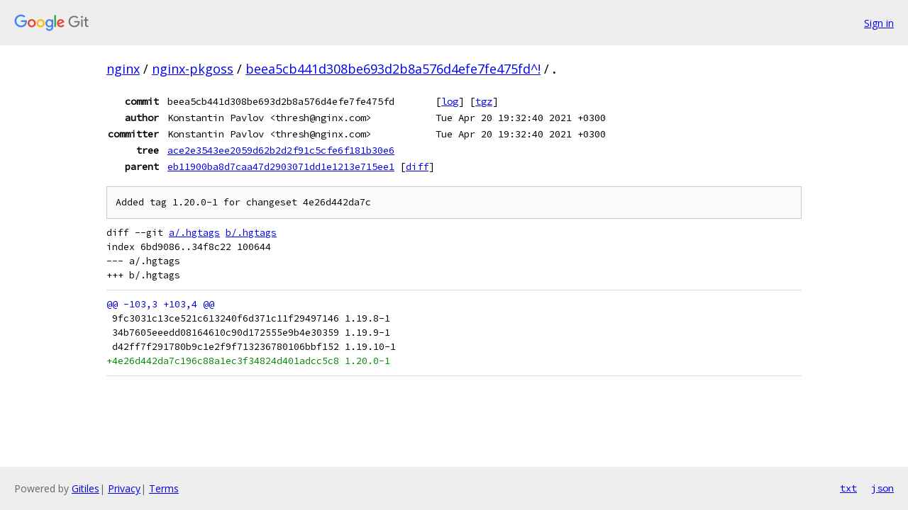

--- FILE ---
content_type: text/html; charset=utf-8
request_url: https://nginx.googlesource.com/nginx-pkgoss/+/beea5cb441d308be693d2b8a576d4efe7fe475fd%5E%21/
body_size: 3488
content:
<!DOCTYPE html><html lang="en"><head><meta charset="utf-8"><meta name="viewport" content="width=device-width, initial-scale=1"><title>Diff - beea5cb441d308be693d2b8a576d4efe7fe475fd^! - nginx-pkgoss - Git at Google</title><link rel="stylesheet" type="text/css" href="/+static/base.css"><!-- default customHeadTagPart --></head><body class="Site"><header class="Site-header"><div class="Header"><a class="Header-image" href="/"><img src="//www.gstatic.com/images/branding/lockups/2x/lockup_git_color_108x24dp.png" width="108" height="24" alt="Google Git"></a><div class="Header-menu"> <a class="Header-menuItem" href="https://accounts.google.com/AccountChooser?faa=1&amp;continue=https://nginx.googlesource.com/login/nginx-pkgoss/%2B/beea5cb441d308be693d2b8a576d4efe7fe475fd%255E%2521/">Sign in</a> </div></div></header><div class="Site-content"><div class="Container "><div class="Breadcrumbs"><a class="Breadcrumbs-crumb" href="/?format=HTML">nginx</a> / <a class="Breadcrumbs-crumb" href="/nginx-pkgoss/">nginx-pkgoss</a> / <a class="Breadcrumbs-crumb" href="/nginx-pkgoss/+/beea5cb441d308be693d2b8a576d4efe7fe475fd%5E%21/">beea5cb441d308be693d2b8a576d4efe7fe475fd^!</a> / <span class="Breadcrumbs-crumb">.</span></div><div class="u-monospace Metadata"><table><tr><th class="Metadata-title">commit</th><td>beea5cb441d308be693d2b8a576d4efe7fe475fd</td><td><span>[<a href="/nginx-pkgoss/+log/beea5cb441d308be693d2b8a576d4efe7fe475fd/">log</a>]</span> <span>[<a href="/nginx-pkgoss/+archive/beea5cb441d308be693d2b8a576d4efe7fe475fd/.tar.gz">tgz</a>]</span></td></tr><tr><th class="Metadata-title">author</th><td>Konstantin Pavlov &lt;thresh@nginx.com&gt;</td><td>Tue Apr 20 19:32:40 2021 +0300</td></tr><tr><th class="Metadata-title">committer</th><td>Konstantin Pavlov &lt;thresh@nginx.com&gt;</td><td>Tue Apr 20 19:32:40 2021 +0300</td></tr><tr><th class="Metadata-title">tree</th><td><a href="/nginx-pkgoss/+/beea5cb441d308be693d2b8a576d4efe7fe475fd/">ace2e3543ee2059d62b2d2f91c5cfe6f181b30e6</a></td></tr><tr><th class="Metadata-title">parent</th><td><a href="/nginx-pkgoss/+/beea5cb441d308be693d2b8a576d4efe7fe475fd%5E">eb11900ba8d7caa47d2903071dd1e1213e715ee1</a> <span>[<a href="/nginx-pkgoss/+/beea5cb441d308be693d2b8a576d4efe7fe475fd%5E%21/">diff</a>]</span></td></tr></table></div><pre class="u-pre u-monospace MetadataMessage">Added tag 1.20.0-1 for changeset 4e26d442da7c
</pre><pre class="u-pre u-monospace Diff"><a name="F0" class="Diff-fileIndex"></a>diff --git <a href="/nginx-pkgoss/+/eb11900ba8d7caa47d2903071dd1e1213e715ee1/.hgtags">a/.hgtags</a> <a href="/nginx-pkgoss/+/beea5cb441d308be693d2b8a576d4efe7fe475fd/.hgtags">b/.hgtags</a>
index 6bd9086..34f8c22 100644
--- a/.hgtags
+++ b/.hgtags
</pre><pre class="u-pre u-monospace Diff-unified"><span class="Diff-hunk">@@ -103,3 +103,4 @@
</span><span class="Diff-change"> 9fc3031c13ce521c613240f6d371c11f29497146 1.19.8-1</span>
<span class="Diff-change"> 34b7605eeedd08164610c90d172555e9b4e30359 1.19.9-1</span>
<span class="Diff-change"> d42ff7f291780b9c1e2f9f713236780106bbf152 1.19.10-1</span>
<span class="Diff-insert">+4e26d442da7c196c88a1ec3f34824d401adcc5c8 1.20.0-1</span>
</pre></div> <!-- Container --></div> <!-- Site-content --><footer class="Site-footer"><div class="Footer"><span class="Footer-poweredBy">Powered by <a href="https://gerrit.googlesource.com/gitiles/">Gitiles</a>| <a href="https://policies.google.com/privacy">Privacy</a>| <a href="https://policies.google.com/terms">Terms</a></span><span class="Footer-formats"><a class="u-monospace Footer-formatsItem" href="?format=TEXT">txt</a> <a class="u-monospace Footer-formatsItem" href="?format=JSON">json</a></span></div></footer></body></html>